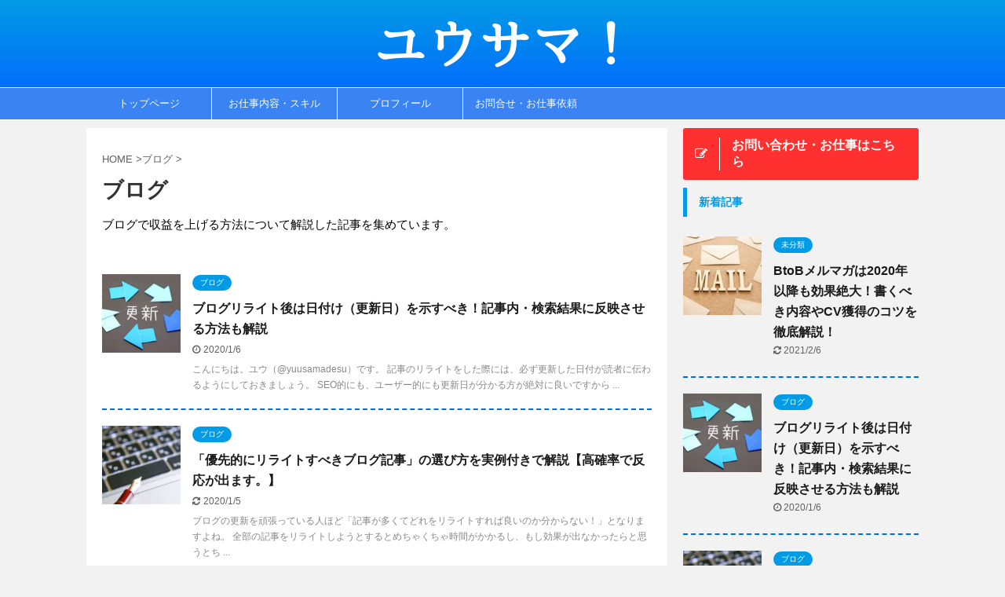

--- FILE ---
content_type: text/html; charset=UTF-8
request_url: https://yuusama.org/category/blog/
body_size: 7012
content:
<!DOCTYPE html> <!--[if lt IE 7]><html class="ie6" lang="ja"> <![endif]--> <!--[if IE 7]><html class="i7" lang="ja"> <![endif]--> <!--[if IE 8]><html class="ie" lang="ja"> <![endif]--> <!--[if gt IE 8]><!--><html lang="ja" class=""> <!--<![endif]--><head prefix="og: http://ogp.me/ns# fb: http://ogp.me/ns/fb# article: http://ogp.me/ns/article#"><meta charset="UTF-8" ><meta name="viewport" content="width=device-width,initial-scale=1.0,minimum-scale=1,viewport-fit=cover"><meta name="format-detection" content="telephone=no" ><link rel="alternate" type="application/rss+xml" title="ユウサマ RSS Feed" href="https://yuusama.org/feed/" /><link rel="pingback" href="https://yuusama.org/xmlrpc.php" > <!--[if lt IE 9]> <script src="https://yuusama.org/wp-content/themes/affinger5/js/html5shiv.js"></script> <![endif]--><link type="text/css" media="all" href="https://yuusama.org/wp-content/cache/autoptimize/css/autoptimize_88f955bb959c14fa70f459d71676f2aa.css" rel="stylesheet" /><title>ブログ - ユウサマ</title><link rel='dns-prefetch' href='//ajax.googleapis.com' /><link rel='dns-prefetch' href='//s.w.org' /><link rel='dns-prefetch' href='//www.googletagmanager.com' /> <script type="text/javascript">window._wpemojiSettings = {"baseUrl":"https:\/\/s.w.org\/images\/core\/emoji\/12.0.0-1\/72x72\/","ext":".png","svgUrl":"https:\/\/s.w.org\/images\/core\/emoji\/12.0.0-1\/svg\/","svgExt":".svg","source":{"concatemoji":"https:\/\/yuusama.org\/wp-includes\/js\/wp-emoji-release.min.js?ver=5.3"}};
			!function(e,a,t){var r,n,o,i,p=a.createElement("canvas"),s=p.getContext&&p.getContext("2d");function c(e,t){var a=String.fromCharCode;s.clearRect(0,0,p.width,p.height),s.fillText(a.apply(this,e),0,0);var r=p.toDataURL();return s.clearRect(0,0,p.width,p.height),s.fillText(a.apply(this,t),0,0),r===p.toDataURL()}function l(e){if(!s||!s.fillText)return!1;switch(s.textBaseline="top",s.font="600 32px Arial",e){case"flag":return!c([127987,65039,8205,9895,65039],[127987,65039,8203,9895,65039])&&(!c([55356,56826,55356,56819],[55356,56826,8203,55356,56819])&&!c([55356,57332,56128,56423,56128,56418,56128,56421,56128,56430,56128,56423,56128,56447],[55356,57332,8203,56128,56423,8203,56128,56418,8203,56128,56421,8203,56128,56430,8203,56128,56423,8203,56128,56447]));case"emoji":return!c([55357,56424,55356,57342,8205,55358,56605,8205,55357,56424,55356,57340],[55357,56424,55356,57342,8203,55358,56605,8203,55357,56424,55356,57340])}return!1}function d(e){var t=a.createElement("script");t.src=e,t.defer=t.type="text/javascript",a.getElementsByTagName("head")[0].appendChild(t)}for(i=Array("flag","emoji"),t.supports={everything:!0,everythingExceptFlag:!0},o=0;o<i.length;o++)t.supports[i[o]]=l(i[o]),t.supports.everything=t.supports.everything&&t.supports[i[o]],"flag"!==i[o]&&(t.supports.everythingExceptFlag=t.supports.everythingExceptFlag&&t.supports[i[o]]);t.supports.everythingExceptFlag=t.supports.everythingExceptFlag&&!t.supports.flag,t.DOMReady=!1,t.readyCallback=function(){t.DOMReady=!0},t.supports.everything||(n=function(){t.readyCallback()},a.addEventListener?(a.addEventListener("DOMContentLoaded",n,!1),e.addEventListener("load",n,!1)):(e.attachEvent("onload",n),a.attachEvent("onreadystatechange",function(){"complete"===a.readyState&&t.readyCallback()})),(r=t.source||{}).concatemoji?d(r.concatemoji):r.wpemoji&&r.twemoji&&(d(r.twemoji),d(r.wpemoji)))}(window,document,window._wpemojiSettings);</script> <link rel='stylesheet' id='single-css'  href='https://yuusama.org/wp-content/themes/affinger5/st-rankcss.php' type='text/css' media='all' /><link rel='stylesheet' id='st-themecss-css'  href='https://yuusama.org/wp-content/themes/affinger5/st-themecss-loader.php?ver=5.3' type='text/css' media='all' /> <script type='text/javascript' defer='defer' src='//ajax.googleapis.com/ajax/libs/jquery/1.11.3/jquery.min.js?ver=1.11.3'></script> <link rel='https://api.w.org/' href='https://yuusama.org/wp-json/' /><meta name="generator" content="Site Kit by Google 1.86.0" /><meta name="description" content="ブログのライティング・収益化・SEOなどについて解説した記事を集めています。">  <script>( function( w, d, s, l, i ) {
				w[l] = w[l] || [];
				w[l].push( {'gtm.start': new Date().getTime(), event: 'gtm.js'} );
				var f = d.getElementsByTagName( s )[0],
					j = d.createElement( s ), dl = l != 'dataLayer' ? '&l=' + l : '';
				j.async = true;
				j.src = 'https://www.googletagmanager.com/gtm.js?id=' + i + dl;
				f.parentNode.insertBefore( j, f );
			} )( window, document, 'script', 'dataLayer', 'GTM-NQGKCL4' );</script> <meta name="twitter:card" content="summary_large_image"><meta name="twitter:site" content="@yuusamadesu"><meta name="twitter:title" content="ユウサマ"><meta name="twitter:description" content=""><meta name="twitter:image" content="https://yuusama.org/wp-content/themes/affinger5/images/no-img.png">  <script>jQuery(function(){
    jQuery('.st-btn-open').click(function(){
        jQuery(this).next('.st-slidebox').stop(true, true).slideToggle();
    });
});</script> <script>jQuery(function(){
		jQuery('.post h2 , .h2modoki').wrapInner('<span class="st-dash-design"></span>');
		})</script> <script>jQuery(function(){
		jQuery("#toc_container:not(:has(ul ul))").addClass("only-toc");
		jQuery(".st-ac-box ul:has(.cat-item)").each(function(){
			jQuery(this).addClass("st-ac-cat");
		});
	});</script> <script>jQuery(function(){
						jQuery('.st-star').parent('.rankh4').css('padding-bottom','5px'); // スターがある場合のランキング見出し調整
	});</script>  <script async src="https://www.googletagmanager.com/gtag/js?id=UA-153763425-1"></script> <script>window.dataLayer = window.dataLayer || [];
  function gtag(){dataLayer.push(arguments);}
  gtag('js', new Date());

  gtag('config', 'UA-153763425-1');</script> <script data-ad-client="ca-pub-9599089488804322" async src="https://pagead2.googlesyndication.com/pagead/js/adsbygoogle.js"></script> </head><body class="archive category category-blog category-6 custom-background not-front-page" > <noscript><iframe src="https://www.googletagmanager.com/ns.html?id=GTM-NQGKCL4"
height="0" width="0" style="display:none;visibility:hidden"></iframe></noscript><div id="st-ami"><div id="wrapper" class=""><div id="wrapper-in"><header id="st-headwide"><div id="headbox-bg"><div class="clearfix" id="headbox"><nav id="s-navi" class="pcnone"><dl class="acordion"><dt class="trigger"><p class="acordion_button"><span class="op"><i class="fa st-svg-menu"></i></span></p></dt><dd class="acordion_tree"><div class="acordion_tree_content"><div class="menu-%e3%82%b9%e3%83%9e%e3%83%9b%e3%81%ae%e3%83%a1%e3%82%a4%e3%83%b3%e3%83%a1%e3%83%8b%e3%83%a5%e3%83%bc-container"><ul id="menu-%e3%82%b9%e3%83%9e%e3%83%9b%e3%81%ae%e3%83%a1%e3%82%a4%e3%83%b3%e3%83%a1%e3%83%8b%e3%83%a5%e3%83%bc" class="menu"><li id="menu-item-225" class="menu-item menu-item-type-custom menu-item-object-custom menu-item-home menu-item-225"><a href="https://yuusama.org/"><span class="menu-item-label">トップページ</span></a></li><li id="menu-item-681" class="menu-item menu-item-type-post_type menu-item-object-page menu-item-681"><a href="https://yuusama.org/service/"><span class="menu-item-label">お仕事内容・スキル</span></a></li><li id="menu-item-53" class="menu-item menu-item-type-post_type menu-item-object-page menu-item-53"><a href="https://yuusama.org/profile/"><span class="menu-item-label">プロフィール</span></a></li><li id="menu-item-208" class="menu-item menu-item-type-post_type menu-item-object-page menu-item-208"><a href="https://yuusama.org/contact/"><span class="menu-item-label">お問い合わせ・お仕事依頼</span></a></li></ul></div><div class="clear"></div></div></dd></dl></nav><div id="header-l"><p class="descr sitenametop"></p><p class="sitename"><a href="https://yuusama.org/"> <img class="sitename-bottom" alt="ユウサマ" src="https://yuusama.org/wp-content/uploads/2019/11/yuusama-header.png" > </a></p></div><div id="header-r" class="smanone"></div></div></div><div id="gazou-wide"><div id="st-menubox"><div id="st-menuwide"><nav class="smanone clearfix"><ul id="menu-%e3%82%b0%e3%83%ad%e3%83%bc%e3%83%90%e3%83%ab%e3%83%8a%e3%83%93" class="menu"><li id="menu-item-224" class="menu-item menu-item-type-custom menu-item-object-custom menu-item-home menu-item-224"><a href="https://yuusama.org/">トップページ</a></li><li id="menu-item-682" class="menu-item menu-item-type-post_type menu-item-object-page menu-item-682"><a href="https://yuusama.org/service/">お仕事内容・スキル</a></li><li id="menu-item-52" class="menu-item menu-item-type-post_type menu-item-object-page menu-item-52"><a href="https://yuusama.org/profile/">プロフィール</a></li><li id="menu-item-209" class="menu-item menu-item-type-post_type menu-item-object-page menu-item-209"><a href="https://yuusama.org/contact/">お問合せ・お仕事依頼</a></li></ul></nav></div></div></div></header><div id="content-w"><div id="content" class="clearfix"><div id="contentInner"><main><article><div id="breadcrumb"><ol itemscope itemtype="http://schema.org/BreadcrumbList"><li itemprop="itemListElement" itemscope
 itemtype="http://schema.org/ListItem"><a href="https://yuusama.org" itemprop="item"><span itemprop="name">HOME</span></a> ><meta itemprop="position" content="1" /></li><li itemprop="itemListElement" itemscope
 itemtype="http://schema.org/ListItem"><a href="https://yuusama.org/category/blog/" itemprop="item"> <span itemprop="name">ブログ</span> </a> &gt;<meta itemprop="position" content="2" /></li></ol></div><div class="post"><h1 class="entry-title">ブログ</h1><div id="nocopy" ><div class="entry-content"><p>ブログで収益を上げる方法について解説した記事を集めています。</p></div></div></div><div class="cat-itiran" style="padding-top:20px;"><div class="kanren "><dl class="clearfix"><dt><a href="https://yuusama.org/blog-rewrite-date/"> <img width="150" height="150" src="https://yuusama.org/wp-content/uploads/2020/01/koshin-150x150.jpg" class="attachment-thumbnail size-thumbnail wp-post-image" alt="" srcset="https://yuusama.org/wp-content/uploads/2020/01/koshin-150x150.jpg 150w, https://yuusama.org/wp-content/uploads/2020/01/koshin-60x60.jpg 60w" sizes="(max-width: 150px) 100vw, 150px" /> </a></dt><dd><p class="st-catgroup itiran-category"> <a href="https://yuusama.org/category/blog/" title="View all posts in ブログ" rel="category tag"><span class="catname st-catid6">ブログ</span></a></p><h3><a href="https://yuusama.org/blog-rewrite-date/"> ブログリライト後は日付け（更新日）を示すべき！記事内・検索結果に反映させる方法も解説 </a></h3><div class="blog_info"><p> <i class="fa fa-clock-o"></i>2020/1/6										&nbsp;<span class="pcone"> </span></p></div><div class="st-excerpt smanone"><p>こんにちは。ユウ（@yuusamadesu）です。 記事のリライトをした際には、必ず更新した日付が読者に伝わるようにしておきましょう。 SEO的にも、ユーザー的にも更新日が分かる方が絶対に良いですから ...</p></div></dd></dl><dl class="clearfix"><dt><a href="https://yuusama.org/rewrite-choice/"> <img width="150" height="150" src="https://yuusama.org/wp-content/uploads/2019/12/pen-150x150.jpg" class="attachment-thumbnail size-thumbnail wp-post-image" alt="" srcset="https://yuusama.org/wp-content/uploads/2019/12/pen-150x150.jpg 150w, https://yuusama.org/wp-content/uploads/2019/12/pen-60x60.jpg 60w" sizes="(max-width: 150px) 100vw, 150px" /> </a></dt><dd><p class="st-catgroup itiran-category"> <a href="https://yuusama.org/category/blog/" title="View all posts in ブログ" rel="category tag"><span class="catname st-catid6">ブログ</span></a></p><h3><a href="https://yuusama.org/rewrite-choice/"> 「優先的にリライトすべきブログ記事」の選び方を実例付きで解説【高確率で反応が出ます。】 </a></h3><div class="blog_info"><p> <i class="fa fa-refresh"></i>2020/1/5										&nbsp;<span class="pcone"> </span></p></div><div class="st-excerpt smanone"><p>ブログの更新を頑張っている人ほど「記事が多くてどれをリライトすれば良いのか分からない！」となりますよね。 全部の記事をリライトしようとするとめちゃくちゃ時間がかかるし、もし効果が出なかったらと思うとち ...</p></div></dd></dl><dl class="clearfix"><dt><a href="https://yuusama.org/seoafi-owari/"> <img width="150" height="150" src="https://yuusama.org/wp-content/uploads/2019/12/seo-150x150.jpg" class="attachment-thumbnail size-thumbnail wp-post-image" alt="" srcset="https://yuusama.org/wp-content/uploads/2019/12/seo-150x150.jpg 150w, https://yuusama.org/wp-content/uploads/2019/12/seo-60x60.jpg 60w" sizes="(max-width: 150px) 100vw, 150px" /> </a></dt><dd><p class="st-catgroup itiran-category"> <a href="https://yuusama.org/category/blog/" title="View all posts in ブログ" rel="category tag"><span class="catname st-catid6">ブログ</span></a></p><h3><a href="https://yuusama.org/seoafi-owari/"> 【撤退すべき？】SEOアフィリエイトはもう終わり？Googleアップデートでオワコンは半分本当 </a></h3><div class="blog_info"><p> <i class="fa fa-refresh"></i>2019/12/15										&nbsp;<span class="pcone"> </span></p></div><div class="st-excerpt smanone"><p>&nbsp; こんにちは、Googleアップデート被害者のユウ（@yuusamadesu）です。 ユウ様15万円くらい稼ぐサイトが激落ちくんだよ(/ω＼) &nbsp; SEOアフィリエイトは2019 ...</p></div></dd></dl><dl class="clearfix"><dt><a href="https://yuusama.org/blog-mokuhyo/"> <img width="150" height="150" src="https://yuusama.org/wp-content/uploads/2019/12/goal-150x150.jpg" class="attachment-thumbnail size-thumbnail wp-post-image" alt="" srcset="https://yuusama.org/wp-content/uploads/2019/12/goal-150x150.jpg 150w, https://yuusama.org/wp-content/uploads/2019/12/goal-60x60.jpg 60w" sizes="(max-width: 150px) 100vw, 150px" /> </a></dt><dd><p class="st-catgroup itiran-category"> <a href="https://yuusama.org/category/blog/" title="View all posts in ブログ" rel="category tag"><span class="catname st-catid6">ブログ</span></a></p><h3><a href="https://yuusama.org/blog-mokuhyo/"> ブログの初心者がやるべき具体的な目標設定・達成までの手順【数式で考えろ】 </a></h3><div class="blog_info"><p> <i class="fa fa-refresh"></i>2019/12/12										&nbsp;<span class="pcone"> </span></p></div><div class="st-excerpt smanone"><p>&nbsp; こんにちは。ユウ（@yuusamadesu）です。 &nbsp; ブログ初心者が目標にすべき目安は、ざっと 期間：１年以内 記事数：100～150本 PV：月１万PV 金額：月収１～２万 ...</p></div></dd></dl><dl class="clearfix"><dt><a href="https://yuusama.org/mainichi/"> <img width="150" height="150" src="https://yuusama.org/wp-content/uploads/2019/12/tokei-note-150x150.jpg" class="attachment-thumbnail size-thumbnail wp-post-image" alt="" srcset="https://yuusama.org/wp-content/uploads/2019/12/tokei-note-150x150.jpg 150w, https://yuusama.org/wp-content/uploads/2019/12/tokei-note-60x60.jpg 60w" sizes="(max-width: 150px) 100vw, 150px" /> </a></dt><dd><p class="st-catgroup itiran-category"> <a href="https://yuusama.org/category/blog/" title="View all posts in ブログ" rel="category tag"><span class="catname st-catid6">ブログ</span></a></p><h3><a href="https://yuusama.org/mainichi/"> ブログの毎日更新が継続できないなら、やらなくてOK【メリット無い人が80％です。】 </a></h3><div class="blog_info"><p> <i class="fa fa-refresh"></i>2019/12/12										&nbsp;<span class="pcone"> </span></p></div><div class="st-excerpt smanone"><p>&nbsp; こんにちは。ユウ（@yuusamadesu）です。 &nbsp; 「ブログの毎日更新って本当にメリット（効果）があるのか分からないし、もし続けて何も成果が出なかったらどうしよう。。時間的 ...</p></div></dd></dl><dl class="clearfix"><dt><a href="https://yuusama.org/blog-writer/"> <img width="150" height="150" src="https://yuusama.org/wp-content/uploads/2019/12/pen-150x150.jpg" class="attachment-thumbnail size-thumbnail wp-post-image" alt="" srcset="https://yuusama.org/wp-content/uploads/2019/12/pen-150x150.jpg 150w, https://yuusama.org/wp-content/uploads/2019/12/pen-60x60.jpg 60w" sizes="(max-width: 150px) 100vw, 150px" /> </a></dt><dd><p class="st-catgroup itiran-category"> <a href="https://yuusama.org/category/blog/" title="View all posts in ブログ" rel="category tag"><span class="catname st-catid6">ブログ</span></a></p><h3><a href="https://yuusama.org/blog-writer/"> ブロガーは全員Webライター業と組み合わせた方が稼げるんじゃね？って話 </a></h3><div class="blog_info"><p> <i class="fa fa-refresh"></i>2019/12/11										&nbsp;<span class="pcone"> </span></p></div><div class="st-excerpt smanone"><p>&nbsp; こんにちは。ユウ（@yuusamadesu）です。 最近、ブロガーは全員Webライターと組み合わせたら最短でめっちゃ稼げるようになるんじゃね？っと思うようになってきました。 &nbsp; ...</p></div></dd></dl></div><div class="st-pagelink"><div class="st-pagelink-in"></div></div></div></article></main></div><div id="side"><aside><div class="side-topad"><div id="form2_widget-2" class="ad widget_form2_widget"><a class="st-originallink" href="https://yuusama.org/contact/" style="color:  !important;"><div class="st-originalbtn" style="background-color: #ff3030 !important;"><div class="st-originalbtn-l"><span class="btnwebfont"><i class="fa fa-pencil-square-o" aria-hidden="true"></i></span></div><div class="st-originalbtn-r"><span class="originalbtn-bold">お問い合わせ・お仕事はこちら</span></div></div> </a></div></div><h4 class="menu_underh2">新着記事</h4><div class="kanren "><dl class="clearfix"><dt><a href="https://yuusama.org/btob-mail/"> <img width="150" height="150" src="https://yuusama.org/wp-content/uploads/2020/11/390537_s-150x150.jpg" class="attachment-thumbnail size-thumbnail wp-post-image" alt="" srcset="https://yuusama.org/wp-content/uploads/2020/11/390537_s-150x150.jpg 150w, https://yuusama.org/wp-content/uploads/2020/11/390537_s-60x60.jpg 60w" sizes="(max-width: 150px) 100vw, 150px" /> </a></dt><dd><p class="st-catgroup itiran-category"> <a href="https://yuusama.org/category/%e6%9c%aa%e5%88%86%e9%a1%9e/" title="View all posts in 未分類" rel="category tag"><span class="catname st-catid1">未分類</span></a></p><h5 class="kanren-t"><a href="https://yuusama.org/btob-mail/">BtoBメルマガは2020年以降も効果絶大！書くべき内容やCV獲得のコツを徹底解説！</a></h5><div class="blog_info"><p> <i class="fa fa-refresh"></i>2021/2/6</p></div></dd></dl><dl class="clearfix"><dt><a href="https://yuusama.org/blog-rewrite-date/"> <img width="150" height="150" src="https://yuusama.org/wp-content/uploads/2020/01/koshin-150x150.jpg" class="attachment-thumbnail size-thumbnail wp-post-image" alt="" srcset="https://yuusama.org/wp-content/uploads/2020/01/koshin-150x150.jpg 150w, https://yuusama.org/wp-content/uploads/2020/01/koshin-60x60.jpg 60w" sizes="(max-width: 150px) 100vw, 150px" /> </a></dt><dd><p class="st-catgroup itiran-category"> <a href="https://yuusama.org/category/blog/" title="View all posts in ブログ" rel="category tag"><span class="catname st-catid6">ブログ</span></a></p><h5 class="kanren-t"><a href="https://yuusama.org/blog-rewrite-date/">ブログリライト後は日付け（更新日）を示すべき！記事内・検索結果に反映させる方法も解説</a></h5><div class="blog_info"><p> <i class="fa fa-clock-o"></i>2020/1/6</p></div></dd></dl><dl class="clearfix"><dt><a href="https://yuusama.org/rewrite-choice/"> <img width="150" height="150" src="https://yuusama.org/wp-content/uploads/2019/12/pen-150x150.jpg" class="attachment-thumbnail size-thumbnail wp-post-image" alt="" srcset="https://yuusama.org/wp-content/uploads/2019/12/pen-150x150.jpg 150w, https://yuusama.org/wp-content/uploads/2019/12/pen-60x60.jpg 60w" sizes="(max-width: 150px) 100vw, 150px" /> </a></dt><dd><p class="st-catgroup itiran-category"> <a href="https://yuusama.org/category/blog/" title="View all posts in ブログ" rel="category tag"><span class="catname st-catid6">ブログ</span></a></p><h5 class="kanren-t"><a href="https://yuusama.org/rewrite-choice/">「優先的にリライトすべきブログ記事」の選び方を実例付きで解説【高確率で反応が出ます。】</a></h5><div class="blog_info"><p> <i class="fa fa-refresh"></i>2020/1/5</p></div></dd></dl><dl class="clearfix"><dt><a href="https://yuusama.org/blog-sukinakoto/"> <img width="150" height="150" src="https://yuusama.org/wp-content/uploads/2019/12/diary-150x150.jpg" class="attachment-thumbnail size-thumbnail wp-post-image" alt="" srcset="https://yuusama.org/wp-content/uploads/2019/12/diary-150x150.jpg 150w, https://yuusama.org/wp-content/uploads/2019/12/diary-60x60.jpg 60w" sizes="(max-width: 150px) 100vw, 150px" /> </a></dt><dd><p class="st-catgroup itiran-category"> <a href="https://yuusama.org/category/%e6%9c%aa%e5%88%86%e9%a1%9e/" title="View all posts in 未分類" rel="category tag"><span class="catname st-catid1">未分類</span></a></p><h5 class="kanren-t"><a href="https://yuusama.org/blog-sukinakoto/">ブログは「好きなことを書く記事」でも収益化できる！具体的な方法を解説【趣味・日記OK】</a></h5><div class="blog_info"><p> <i class="fa fa-refresh"></i>2020/11/29</p></div></dd></dl><dl class="clearfix"><dt><a href="https://yuusama.org/seoafi-owari/"> <img width="150" height="150" src="https://yuusama.org/wp-content/uploads/2019/12/seo-150x150.jpg" class="attachment-thumbnail size-thumbnail wp-post-image" alt="" srcset="https://yuusama.org/wp-content/uploads/2019/12/seo-150x150.jpg 150w, https://yuusama.org/wp-content/uploads/2019/12/seo-60x60.jpg 60w" sizes="(max-width: 150px) 100vw, 150px" /> </a></dt><dd><p class="st-catgroup itiran-category"> <a href="https://yuusama.org/category/blog/" title="View all posts in ブログ" rel="category tag"><span class="catname st-catid6">ブログ</span></a></p><h5 class="kanren-t"><a href="https://yuusama.org/seoafi-owari/">【撤退すべき？】SEOアフィリエイトはもう終わり？Googleアップデートでオワコンは半分本当</a></h5><div class="blog_info"><p> <i class="fa fa-refresh"></i>2019/12/15</p></div></dd></dl></div><div id="mybox"><div id="recent-comments-2" class="ad widget_recent_comments"><h4 class="menu_underh2"><span>最近のコメント</span></h4><ul id="recentcomments"></ul></div><div id="categories-2" class="ad widget_categories"><h4 class="menu_underh2"><span>カテゴリー</span></h4><ul><li class="cat-item cat-item-6 current-cat"><a href="https://yuusama.org/category/blog/" ><span class="cat-item-label">ブログ</span></a></li><li class="cat-item cat-item-1"><a href="https://yuusama.org/category/%e6%9c%aa%e5%88%86%e9%a1%9e/" ><span class="cat-item-label">未分類</span></a></li></ul></div></div><div id="scrollad"></div></aside></div></div></div><footer><div id="footer"><div id="footer-in"><div class="footermenubox clearfix "><ul id="menu-%e3%83%95%e3%83%83%e3%82%bf%e3%83%bc%ef%bc%88pc%e3%83%bb%e3%82%b9%e3%83%9e%e3%83%9b%e5%85%b1%e9%80%9a%ef%bc%89" class="footermenust"><li id="menu-item-210" class="menu-item menu-item-type-post_type menu-item-object-page menu-item-210"><a href="https://yuusama.org/contact/">お問い合わせ</a></li><li id="menu-item-680" class="menu-item menu-item-type-custom menu-item-object-custom menu-item-680"><a href="https://yuusama.org/service/">お仕事内容・スキル</a></li><li id="menu-item-211" class="menu-item menu-item-type-post_type menu-item-object-page menu-item-211"><a href="https://yuusama.org/profile/">プロフィール</a></li><li id="menu-item-222" class="menu-item menu-item-type-post_type menu-item-object-page menu-item-222"><a href="https://yuusama.org/privacy-policy/">プライバシーポリシー</a></li><li id="menu-item-221" class="menu-item menu-item-type-post_type menu-item-object-page menu-item-221"><a href="https://yuusama.org/menseki/">免責事項</a></li><li id="menu-item-230" class="menu-item menu-item-type-post_type menu-item-object-page menu-item-230"><a href="https://yuusama.org/sitemap/">サイトマップ</a></li></ul></div><h3 class="footerlogo"> <a href="https://yuusama.org/"> <img alt="ユウサマ" src="https://yuusama.org/wp-content/uploads/2019/11/yuusama-header.png" > </a></h3><p class="footer-description"> <a href="https://yuusama.org/"></a></p></div></div></footer></div></div></div><p class="copyr" data-copyr>Copyright&copy; ユウサマ ,  2026 All&ensp;Rights Reserved.</p> <noscript> <iframe src="https://www.googletagmanager.com/ns.html?id=GTM-NQGKCL4" height="0" width="0" style="display:none;visibility:hidden"></iframe> </noscript>  <script type='text/javascript'>var wpcf7 = {"apiSettings":{"root":"https:\/\/yuusama.org\/wp-json\/contact-form-7\/v1","namespace":"contact-form-7\/v1"}};</script> <script type='text/javascript'>var tocplus = {"visibility_show":"show","visibility_hide":"\u96a0\u3059","width":"Auto"};</script> <script type='text/javascript'>var ST = {"ajax_url":"https:\/\/yuusama.org\/wp-admin\/admin-ajax.php","expand_accordion_menu":"","sidemenu_accordion":"","is_mobile":""};</script> <script>(function (window, document, $, undefined) {
			'use strict';

			$(function () {
				var s = $('[data-copyr]'), t = $('#footer-in');
				
				s.length && t.length && t.append(s);
			});
		}(window, window.document, jQuery));</script> <div id="page-top"><a href="#wrapper" class="fa fa-angle-up"></a></div> <script type="text/javascript"  defer='defer' src="https://yuusama.org/wp-content/cache/autoptimize/js/autoptimize_34a9544a73917e4004a009a23e10d029.js"></script></body></html>

--- FILE ---
content_type: text/html; charset=utf-8
request_url: https://www.google.com/recaptcha/api2/aframe
body_size: 267
content:
<!DOCTYPE HTML><html><head><meta http-equiv="content-type" content="text/html; charset=UTF-8"></head><body><script nonce="axDTmvbteq6pJEKUPM-IwA">/** Anti-fraud and anti-abuse applications only. See google.com/recaptcha */ try{var clients={'sodar':'https://pagead2.googlesyndication.com/pagead/sodar?'};window.addEventListener("message",function(a){try{if(a.source===window.parent){var b=JSON.parse(a.data);var c=clients[b['id']];if(c){var d=document.createElement('img');d.src=c+b['params']+'&rc='+(localStorage.getItem("rc::a")?sessionStorage.getItem("rc::b"):"");window.document.body.appendChild(d);sessionStorage.setItem("rc::e",parseInt(sessionStorage.getItem("rc::e")||0)+1);localStorage.setItem("rc::h",'1768596377893');}}}catch(b){}});window.parent.postMessage("_grecaptcha_ready", "*");}catch(b){}</script></body></html>